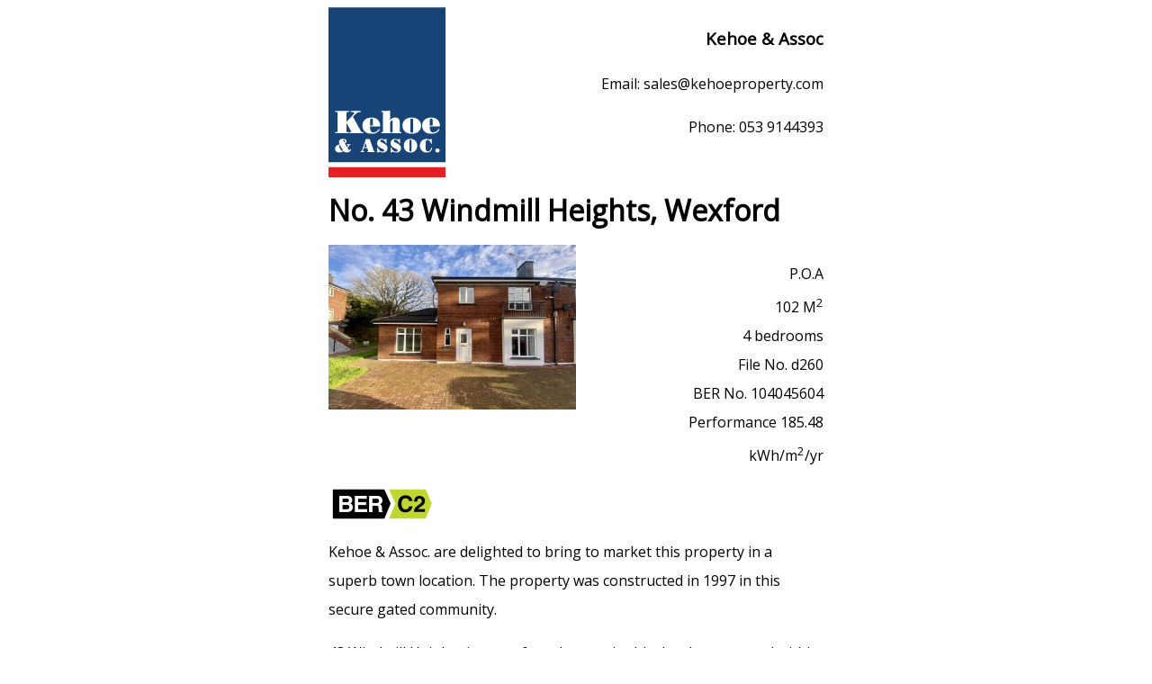

--- FILE ---
content_type: text/html; charset=UTF-8
request_url: https://kehoeproperty.com/wp-admin/admin-ajax.php?action=property_print&id=32854
body_size: 2259
content:

<html xmlns="http://www.w3.org/1999/xhtml">

<head>
	<meta http-equiv="content-type" content="text/html; charset=ISO-8859-1" />
<title>No. 43 Windmill Heights, Wexford</title>
	<link href="https://fonts.googleapis.com/css?family=Open+Sans" rel="stylesheet">
	<style>
		body{
			font-family: 'Open Sans', sans-serif;
			line-height: 32px;
		}
		#wrapper{
			width:550px;
			margin:auto;
		}
		.logo{
			width:40%;
			float:left;
		}

		#image{
			width:50%;
			float:left;
		}
		#info{
			width:50%;
			float:left;
			text-align: right;
		}
		.site-details{
			width:60%;
			float:right;
			text-align: right;
		}
		.clear{
			clear:left;
		}
		img.img-responsive{
			width:100%;
			height:auto;
		}
		table{
			width:100%;
			margin-top:15px;
		}

		table {
			border-collapse: collapse;
			width: 100%;
		}

		 td,  th {
			border: 1px solid #ddd;
			padding: 8px;
		}

		 tr:nth-child(even){background-color: #f2f2f2;}

		 tr:hover {background-color: #ddd;}


		ul.list-group{
			list-style: none;
			margin-left:20px;
		}
		.text{
			text-align: center;
		}

	</style>
</head>

<body data-cmplz=1 onload="window.print();">

<div id="wrapper">
<header>

	<div class="logo">
		<img src="https://kehoeproperty.com/wp-content/uploads/2018/04/logo-no-tag-1.png" alt="Logo" />
	</div>

	<div class="site-details">
		<h3>Kehoe & Assoc</h3>
		<p>Email: sales@kehoeproperty.com</p>
		<p>Phone: 053 9144393</p>
	</div>

	<div class="clear"></div>
</header>




<div id="content">

	<h1>No. 43 Windmill Heights, Wexford</h1>

	<div class="clear"></div>


	<div id="image">
		<img width="800" height="533" src="https://kehoeproperty.com/wp-content/uploads/2022/11/d2601.jpg" class="img-responsive wp-post-image" alt="" decoding="async" loading="lazy" srcset="https://kehoeproperty.com/wp-content/uploads/2022/11/d2601.jpg 800w, https://kehoeproperty.com/wp-content/uploads/2022/11/d2601-300x200.jpg 300w, https://kehoeproperty.com/wp-content/uploads/2022/11/d2601-768x512.jpg 768w, https://kehoeproperty.com/wp-content/uploads/2022/11/d2601-240x160.jpg 240w" sizes="auto, (max-width: 800px) 100vw, 800px" />	</div>

	<div id="info">
		<ul class="list-group">
			<li class="list-group-item">
<span class="wp-property-price">P.O.A</span>
</li>
							<li class="list-group-item">102 M<sup>2</sup></li>
			
							<li class="list-group-item">4 bedrooms</li>
										<li class="list-group-item">File No. d260</li>
			


							<li class="list-group-item"><span class="energy-label">BER No.</span> 104045604</li>

										<li class="list-group-item"><span class="energy-label">Performance</span> 185.48 kWh/m<sup>2</sup>/yr</li>
			
		</ul>
	</div>

	<div class="clear"></div>

	<div id="content">
		<div class="text-center">
			<img src="https://kehoeproperty.com/wp-content/uploads/2017/11/c2.png" alt="BER Rating" />

		</div>



		<p>Kehoe &amp; Assoc. are delighted to bring to market this property in a superb town location. The property was constructed in 1997 in this secure gated community.</p>
<p>43 Windmill Heights in one of two houses in this development and within walking distance of Wexford town centre, schools, shops, hospital and all amenities. The location offers easy access onto the N11 to M11 and N25. A very convenient location.</p>
<p>Extending to 102 sq.m. of very well laid out living accommodation, 4 bedrooms, one on the ground floor and spacious kitchen/diner/sitting area designed for entertaining and everyday life overlooking the private enclosed garden and patio area. The interior offers a neutral colour scheme throughout and the large feature windows allow lots of natural light throughout the day.  Ready for immediate occupancy.</p>
<p>To arrange a suitable viewing time, contact Wexford Auctioneers, Kehoe &amp; Assoc. at 053 9144393.</p>
<table width="673">
<tbody>
<tr>
<td width="157"><strong><u>Accommodation</u></strong></td>
<td width="124"></td>
<td width="392"></td>
</tr>
<tr>
<td width="157">Entrance Hallway</td>
<td width="124">4.37m x 1.77m</td>
<td width="392">Tiled flooring, gate intercom, electric fuse board.</td>
</tr>
<tr>
<td width="157">Living Room</td>
<td width="124">4.3m x 3.68m</td>
<td width="392">Timber laminate flooring, feature fireplace with cast iron insert &amp; timber surround.  Electrical, t.v. and Broadband points. Double doors to:</td>
</tr>
<tr>
<td width="157">Kitchen/Dining Area</td>
<td width="124">6.28m x 3.17m</td>
<td width="392">Tiled flooring, floor &amp; eye level cabinets, integrated Whirlpool oven, Normende 4-ring electric hob and extractor fan overhead.  Undercounter Belling fridge, Indesit 6kg washing machine/dryer.  Ample worktop space with tiled splashback, stainless steel sink &amp; drainer (sink overlooking rear garden).  Sliding doors to large patio, leading to enclosed rear garden.</td>
</tr>
<tr>
<td width="157">Guest W.C.</td>
<td width="124">1.41m x 0.61m</td>
<td width="392">W.H.B. with tiled splashback, w.c.</td>
</tr>
<tr>
<td width="157">Bedroom 4/Second Living Room</td>
<td width="124">4.06m x 3.47m</td>
<td width="392">Timber laminate flooring, open fireplace with granite tile and timber surround.  Dual light aspect overlooking front and rear.  Electrical and t.v. points.</td>
</tr>
<tr>
<td colspan="3" width="673"><strong>Timber staircase to first floor</strong></td>
</tr>
<tr>
<td width="157">Landing</td>
<td width="124">3.01m x 1.73m</td>
<td width="392">T&amp;G flooring, Stira access to attic.  Hotpress with dual fuel immersion and shelving.</td>
</tr>
<tr>
<td width="157">Bedroom 1</td>
<td width="124">4.41m x 2.81m</td>
<td width="392">T&amp;G floor, built-in treble-bay wardrobes, electrical points.  Window overlooking rear garden – water views.</td>
</tr>
<tr>
<td width="157">Bedroom 2</td>
<td width="124">4.41m x 3.42m</td>
<td width="392">T&amp;G flooring, large window overlooking front of property, built-in treble bay wardrobes, electrical and t.v. points.</td>
</tr>
<tr>
<td width="157">Bedroom 3</td>
<td width="124">2.70m x 2.06m</td>
<td width="392">T&amp;G flooring, built-in wardrobes, window overlooking front of property, electrical points.</td>
</tr>
<tr>
<td width="157">Family Bathroom</td>
<td width="124">2.41m x 1.70m</td>
<td width="392">Fully tiled, bath with chrome showerhead faucet.  Separate corner shower stall with  Triton T90z electric shower, w.h.b., w.c. and Dimplex heater.</td>
</tr>
</tbody>
</table>
<p><strong>Services</strong></p>
<p>Mains water</p>
<p>Mains drainage</p>
<p>OFCH</p>
<p>Broadband</p>
<p>PVC double glazed windows.</p>
<p><strong>Outside</strong></p>
<p>Parking to the front</p>
<p>Side entrance</p>
<p>Large patio</p>
<p>Low maintenance garden</p>
<table>
<tbody>
<tr>
<td><strong>Management Fees:  </strong>Building Insurance, bins &amp; grass cut, property painted (exterior paint in 2022) – Fee is c. €1,156.40</td>
</tr>
</tbody>
</table>
	</div>



</div>
</div>
</body>
</html>
